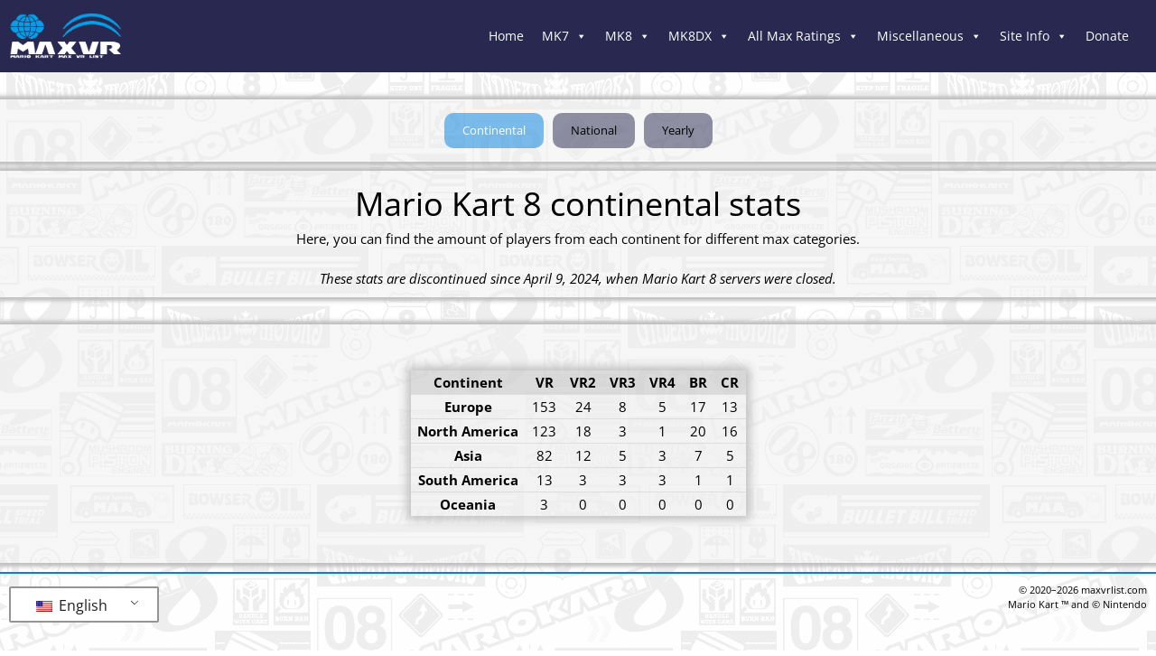

--- FILE ---
content_type: text/html; charset=utf-8
request_url: https://www.google.com/recaptcha/api2/aframe
body_size: 248
content:
<!DOCTYPE HTML><html><head><meta http-equiv="content-type" content="text/html; charset=UTF-8"></head><body><script nonce="4gTcugDaZ9mBZWvynOTsnw">/** Anti-fraud and anti-abuse applications only. See google.com/recaptcha */ try{var clients={'sodar':'https://pagead2.googlesyndication.com/pagead/sodar?'};window.addEventListener("message",function(a){try{if(a.source===window.parent){var b=JSON.parse(a.data);var c=clients[b['id']];if(c){var d=document.createElement('img');d.src=c+b['params']+'&rc='+(localStorage.getItem("rc::a")?sessionStorage.getItem("rc::b"):"");window.document.body.appendChild(d);sessionStorage.setItem("rc::e",parseInt(sessionStorage.getItem("rc::e")||0)+1);localStorage.setItem("rc::h",'1769132280921');}}}catch(b){}});window.parent.postMessage("_grecaptcha_ready", "*");}catch(b){}</script></body></html>

--- FILE ---
content_type: text/css
request_url: https://maxvrlist.com/images/elementor/css/post-3004.css?ver=1768964647
body_size: 1164
content:
.elementor-3004 .elementor-element.elementor-element-1fe41521:not(.elementor-motion-effects-element-type-background), .elementor-3004 .elementor-element.elementor-element-1fe41521 > .elementor-motion-effects-container > .elementor-motion-effects-layer{background-color:#EFEFEF80;}.elementor-3004 .elementor-element.elementor-element-1fe41521{box-shadow:0px 0px 4px 4px #BFBFBF;transition:background 0.3s, border 0.3s, border-radius 0.3s, box-shadow 0.3s;margin-top:30px;margin-bottom:0px;}.elementor-3004 .elementor-element.elementor-element-1fe41521 > .elementor-background-overlay{transition:background 0.3s, border-radius 0.3s, opacity 0.3s;}.elementor-bc-flex-widget .elementor-3004 .elementor-element.elementor-element-e42f210.elementor-column .elementor-widget-wrap{align-items:center;}.elementor-3004 .elementor-element.elementor-element-e42f210.elementor-column.elementor-element[data-element_type="column"] > .elementor-widget-wrap.elementor-element-populated{align-content:center;align-items:center;}.elementor-3004 .elementor-element.elementor-element-e42f210.elementor-column > .elementor-widget-wrap{justify-content:center;}.elementor-widget-button .elementor-button{background-color:var( --e-global-color-accent );font-family:var( --e-global-typography-accent-font-family ), Sans-serif;font-weight:var( --e-global-typography-accent-font-weight );line-height:var( --e-global-typography-accent-line-height );}.elementor-3004 .elementor-element.elementor-element-32f6f279 .elementor-button{background-color:#0080E080;font-family:"Open Sans", Sans-serif;font-weight:400;line-height:1.5em;fill:var( --e-global-color-67083cb5 );color:var( --e-global-color-67083cb5 );border-radius:10px 10px 10px 10px;}.elementor-3004 .elementor-element.elementor-element-32f6f279 .elementor-button:hover, .elementor-3004 .elementor-element.elementor-element-32f6f279 .elementor-button:focus{background-color:#0080E080;color:var( --e-global-color-67083cb5 );}.elementor-3004 .elementor-element.elementor-element-32f6f279{width:auto;max-width:auto;align-self:center;}.elementor-3004 .elementor-element.elementor-element-32f6f279 > .elementor-widget-container{padding:5px 5px 5px 5px;}.elementor-3004 .elementor-element.elementor-element-32f6f279 .elementor-button:hover svg, .elementor-3004 .elementor-element.elementor-element-32f6f279 .elementor-button:focus svg{fill:var( --e-global-color-67083cb5 );}.elementor-3004 .elementor-element.elementor-element-3ef3ec18 .elementor-button{background-color:#28285080;font-family:"Open Sans", Sans-serif;font-weight:400;line-height:1.5em;fill:#000;color:#000;border-radius:10px 10px 10px 10px;}.elementor-3004 .elementor-element.elementor-element-3ef3ec18 .elementor-button:hover, .elementor-3004 .elementor-element.elementor-element-3ef3ec18 .elementor-button:focus{background-color:#5050A080;color:var( --e-global-color-2690c697 );}.elementor-3004 .elementor-element.elementor-element-3ef3ec18{width:auto;max-width:auto;align-self:center;}.elementor-3004 .elementor-element.elementor-element-3ef3ec18 > .elementor-widget-container{padding:5px 5px 5px 5px;}.elementor-3004 .elementor-element.elementor-element-3ef3ec18 .elementor-button:hover svg, .elementor-3004 .elementor-element.elementor-element-3ef3ec18 .elementor-button:focus svg{fill:var( --e-global-color-2690c697 );}.elementor-3004 .elementor-element.elementor-element-c57d4bf .elementor-button{background-color:#28285080;font-family:"Open Sans", Sans-serif;font-weight:400;line-height:1.5em;fill:#000;color:#000;border-radius:10px 10px 10px 10px;}.elementor-3004 .elementor-element.elementor-element-c57d4bf .elementor-button:hover, .elementor-3004 .elementor-element.elementor-element-c57d4bf .elementor-button:focus{background-color:#5050A080;color:var( --e-global-color-2690c697 );}.elementor-3004 .elementor-element.elementor-element-c57d4bf{width:auto;max-width:auto;align-self:center;}.elementor-3004 .elementor-element.elementor-element-c57d4bf > .elementor-widget-container{padding:5px 5px 5px 5px;}.elementor-3004 .elementor-element.elementor-element-c57d4bf .elementor-button:hover svg, .elementor-3004 .elementor-element.elementor-element-c57d4bf .elementor-button:focus svg{fill:var( --e-global-color-2690c697 );}.elementor-3004 .elementor-element.elementor-element-6176052d > .elementor-container > .elementor-column > .elementor-widget-wrap{align-content:center;align-items:center;}.elementor-3004 .elementor-element.elementor-element-6176052d:not(.elementor-motion-effects-element-type-background), .elementor-3004 .elementor-element.elementor-element-6176052d > .elementor-motion-effects-container > .elementor-motion-effects-layer{background-color:#EFEFEF80;}.elementor-3004 .elementor-element.elementor-element-6176052d{box-shadow:0px 0px 4px 4px #BFBFBF;transition:background 0.3s, border 0.3s, border-radius 0.3s, box-shadow 0.3s;margin-top:10px;margin-bottom:0px;}.elementor-3004 .elementor-element.elementor-element-6176052d > .elementor-background-overlay{transition:background 0.3s, border-radius 0.3s, opacity 0.3s;}.elementor-widget-heading .elementor-heading-title{font-family:var( --e-global-typography-primary-font-family ), Sans-serif;font-weight:var( --e-global-typography-primary-font-weight );line-height:var( --e-global-typography-primary-line-height );color:var( --e-global-color-primary );}.elementor-3004 .elementor-element.elementor-element-39345218{text-align:center;}.elementor-3004 .elementor-element.elementor-element-39345218 .elementor-heading-title{font-family:"Open Sans", Sans-serif;font-size:36px;font-weight:400;line-height:1.5em;text-shadow:0px 0px 0px rgba(0,0,0,0.3);color:#000000;}.elementor-widget-text-editor{font-family:var( --e-global-typography-text-font-family ), Sans-serif;font-weight:var( --e-global-typography-text-font-weight );line-height:var( --e-global-typography-text-line-height );color:var( --e-global-color-text );}.elementor-widget-text-editor.elementor-drop-cap-view-stacked .elementor-drop-cap{background-color:var( --e-global-color-primary );}.elementor-widget-text-editor.elementor-drop-cap-view-framed .elementor-drop-cap, .elementor-widget-text-editor.elementor-drop-cap-view-default .elementor-drop-cap{color:var( --e-global-color-primary );border-color:var( --e-global-color-primary );}.elementor-3004 .elementor-element.elementor-element-32b4ae6c{text-align:center;font-family:"Open Sans", Sans-serif;font-weight:400;line-height:1.5em;color:#000000;}.elementor-3004 .elementor-element.elementor-element-7de648a0 > .elementor-container > .elementor-column > .elementor-widget-wrap{align-content:center;align-items:center;}.elementor-3004 .elementor-element.elementor-element-7de648a0:not(.elementor-motion-effects-element-type-background), .elementor-3004 .elementor-element.elementor-element-7de648a0 > .elementor-motion-effects-container > .elementor-motion-effects-layer{background-color:#EFEFEF80;}.elementor-3004 .elementor-element.elementor-element-7de648a0{box-shadow:0px 0px 4px 4px #BFBFBF;transition:background 0.3s, border 0.3s, border-radius 0.3s, box-shadow 0.3s;margin-top:30px;margin-bottom:0px;}.elementor-3004 .elementor-element.elementor-element-7de648a0 > .elementor-background-overlay{transition:background 0.3s, border-radius 0.3s, opacity 0.3s;}.elementor-bc-flex-widget .elementor-3004 .elementor-element.elementor-element-63d3f3a1.elementor-column .elementor-widget-wrap{align-items:center;}.elementor-3004 .elementor-element.elementor-element-63d3f3a1.elementor-column.elementor-element[data-element_type="column"] > .elementor-widget-wrap.elementor-element-populated{align-content:center;align-items:center;}.elementor-3004 .elementor-element.elementor-element-63d3f3a1.elementor-column > .elementor-widget-wrap{justify-content:center;}.elementor-3004 .elementor-element.elementor-element-6765ee08{text-align:center;color:#000000;}body.elementor-page-3004:not(.elementor-motion-effects-element-type-background), body.elementor-page-3004 > .elementor-motion-effects-container > .elementor-motion-effects-layer{background-image:url("https://maxvrlist.com/images/backgrounds/theme_mk8.png");background-repeat:repeat;}:root{--page-title-display:none;}@media(max-width:1024px){.elementor-widget-button .elementor-button{line-height:var( --e-global-typography-accent-line-height );}.elementor-widget-heading .elementor-heading-title{line-height:var( --e-global-typography-primary-line-height );}.elementor-widget-text-editor{line-height:var( --e-global-typography-text-line-height );}}@media(max-width:767px){.elementor-widget-button .elementor-button{line-height:var( --e-global-typography-accent-line-height );}.elementor-widget-heading .elementor-heading-title{line-height:var( --e-global-typography-primary-line-height );}.elementor-3004 .elementor-element.elementor-element-39345218 .elementor-heading-title{line-height:1.5em;}.elementor-widget-text-editor{line-height:var( --e-global-typography-text-line-height );}}

--- FILE ---
content_type: text/css
request_url: https://maxvrlist.com/images/elementor/css/post-1335.css?ver=1768963607
body_size: 773
content:
.elementor-1335 .elementor-element.elementor-element-f4407db:not(.elementor-motion-effects-element-type-background), .elementor-1335 .elementor-element.elementor-element-f4407db > .elementor-motion-effects-container > .elementor-motion-effects-layer{background-color:#00000000;}.elementor-1335 .elementor-element.elementor-element-f4407db{border-style:solid;border-width:2px 0px 0px 0px;border-color:#0080E0;transition:background 0.3s, border 0.3s, border-radius 0.3s, box-shadow 0.3s;margin-top:10px;margin-bottom:0px;}.elementor-1335 .elementor-element.elementor-element-f4407db > .elementor-background-overlay{transition:background 0.3s, border-radius 0.3s, opacity 0.3s;}.elementor-bc-flex-widget .elementor-1335 .elementor-element.elementor-element-dd331dd.elementor-column .elementor-widget-wrap{align-items:center;}.elementor-1335 .elementor-element.elementor-element-dd331dd.elementor-column.elementor-element[data-element_type="column"] > .elementor-widget-wrap.elementor-element-populated{align-content:center;align-items:center;}.elementor-1335 .elementor-element.elementor-element-dd331dd > .elementor-widget-wrap > .elementor-widget:not(.elementor-widget__width-auto):not(.elementor-widget__width-initial):not(:last-child):not(.elementor-absolute){margin-block-end:20px;}.elementor-1335 .elementor-element.elementor-element-dd331dd > .elementor-element-populated{margin:-20px 0px -20px 0px;--e-column-margin-right:0px;--e-column-margin-left:0px;}.elementor-widget-text-editor{font-family:var( --e-global-typography-text-font-family ), Sans-serif;font-weight:var( --e-global-typography-text-font-weight );line-height:var( --e-global-typography-text-line-height );color:var( --e-global-color-text );}.elementor-widget-text-editor.elementor-drop-cap-view-stacked .elementor-drop-cap{background-color:var( --e-global-color-primary );}.elementor-widget-text-editor.elementor-drop-cap-view-framed .elementor-drop-cap, .elementor-widget-text-editor.elementor-drop-cap-view-default .elementor-drop-cap{color:var( --e-global-color-primary );border-color:var( --e-global-color-primary );}.elementor-1335 .elementor-element.elementor-element-cd55cce > .elementor-widget-container{margin:0px 0px 0px 0px;}.elementor-1335 .elementor-element.elementor-element-cd55cce{text-align:start;font-family:"Open Sans", Sans-serif;font-size:11px;font-weight:400;line-height:1.5em;color:#000000;}.elementor-1335 .elementor-element.elementor-element-fdbbe21 > .elementor-widget-container{margin:-40px 0px -40px 0px;}.elementor-1335 .elementor-element.elementor-element-fdbbe21{text-align:end;}.elementor-bc-flex-widget .elementor-1335 .elementor-element.elementor-element-a7b7a1f.elementor-column .elementor-widget-wrap{align-items:center;}.elementor-1335 .elementor-element.elementor-element-a7b7a1f.elementor-column.elementor-element[data-element_type="column"] > .elementor-widget-wrap.elementor-element-populated{align-content:center;align-items:center;}.elementor-1335 .elementor-element.elementor-element-530b463{text-align:end;font-family:"Open Sans", Sans-serif;font-size:11px;font-weight:400;line-height:1.5em;color:#000000;}.elementor-1335 .elementor-element.elementor-element-ba40be9 > .elementor-widget-container{margin:-40px 0px -40px 0px;}.elementor-1335 .elementor-element.elementor-element-ba40be9{text-align:end;}@media(max-width:1024px){.elementor-widget-text-editor{line-height:var( --e-global-typography-text-line-height );}}@media(min-width:768px){.elementor-1335 .elementor-element.elementor-element-dd331dd{width:40%;}.elementor-1335 .elementor-element.elementor-element-a7b7a1f{width:60%;}}@media(max-width:767px){.elementor-1335 .elementor-element.elementor-element-dd331dd{width:40%;}.elementor-widget-text-editor{line-height:var( --e-global-typography-text-line-height );}.elementor-1335 .elementor-element.elementor-element-a7b7a1f{width:60%;}}

--- FILE ---
content_type: application/javascript
request_url: https://maxvrlist.com/wp-content/plugins/tp-add-on-automatic-language-detection/assets/js/trp-language-cookie.js?ver=1.0.8
body_size: 2638
content:
/**
 * Sets proper language cookie
 *
 * Sends ajax request to get browser and IP language.
 * Sets cookie with current language.
 * Changes cookie when clicking a link pointed to another language.
 *
 */
function TRP_Determine_Language(){
    var _this = this;
    var trpCookie = null;
    var trpHelper = null;

    this.get_lang_from_url = function ( url ) {
        // we remove http or https
        // if the user links to a http link but the abs_home_url is https, we're serving the https one so we don't brake cookies if he doesn't have proper redirects
        var lang = url.replace( /^(http|https):\/\//g, '');
        var abs_home = trp_language_cookie_data[ 'abs_home' ].replace( /^(http|https):\/\//g, '');

        // we have removed the home path from our URL. We're adding a / in case it's the homepage of one of the languages
        // removing / from the front so it's easier for understanding explode()
        lang = trpHelper.ltrim( trpHelper.trailingslashit( lang.replace(abs_home, '') ),'/' );

        // We now have to see if the first part of the string is actually a language slug
        var lang_array = lang.split("/");
        if( lang_array.length < 2 ){
            return trp_language_cookie_data['default_language'];
        }
        // The language code is the first non-empty item in this array depending on abs_home slashes
        for ( var i = 0; i < lang_array.length; i++ ){
            if ( lang_array[i] != undefined && lang_array[i] != '' ) {
                lang = lang_array[i];
                break;
            }
        }
        // the lang slug != actual lang. So we need to do array_search so we don't end up with en instead of en_US
        if( trpHelper.in_array( lang, trp_language_cookie_data['url_slugs']) ){
            return trpHelper.array_search(lang, trp_language_cookie_data['url_slugs'] );
        } else {
            return trp_language_cookie_data['default_language'];
        }

    };

    this.get_current_dom_language = function(){
        var html_language = jQuery('html').attr('lang');
        html_language = html_language.split("-").join("_");
        return html_language;
    };


    this.ajax_get_needed_language = function() {
        jQuery.ajax({
            url: trp_language_cookie_data['trp_ald_ajax_url'],
            type: 'post',
            dataType: 'json',
            data: {
                action: 'trp_ald_get_needed_language',
                detection_method: trp_language_cookie_data['detection_method'],
                publish_languages: trp_language_cookie_data['publish_languages'],
                iso_codes: trp_language_cookie_data['iso_codes']
            },
            success: function( response ) {
                if ( response ) {
                    _this.redirect_if_needed( response );
                }else{
                    _this.redirect_if_needed( _this.get_current_dom_language() );
                }

            },
            error: function( errorThrown ){
                // make current language the needed language
                _this.redirect_if_needed( _this.get_current_dom_language() );
            }
        });
    };

    this.get_url_for_lang = function( language ){
        return jQuery( 'link[hreflang=' + language.split("_").join("-") + ']').first().attr('href');
    };

    this.is_valid_url = function ( url ) {
        if ( typeof url === 'undefined' || url === '' ){
            return false;
        }
        var starting_characters = ['#','?'];
        for (var i = 0; i < starting_characters.length; i++ ){
            if ( url.substring( 0, 1 ) === starting_characters[i] ){
                return false;
            }
        }
        return true;
    };

    this.add_event_handlers = function(){
        jQuery('body').on('click', 'a', function(e) {

            var clicked_url = jQuery(this).attr("href");
            if ( _this.is_valid_url( clicked_url ) ) {
                var clicked_language = _this.get_lang_from_url(clicked_url);
                var trp_current_language = trpCookie.getCookie(trp_language_cookie_data['cookie_name']);

                if (trp_current_language != clicked_language) {
                    trpCookie.setCookie(trp_language_cookie_data['cookie_name'], clicked_language, trp_language_cookie_data['cookie_age'], trp_language_cookie_data['cookie_path']);
                }
            }
        });
    };

    this.redirect_if_needed = function( needed_language ){
        trpCookie.setCookie( trp_language_cookie_data['cookie_name'], needed_language, trp_language_cookie_data['cookie_age'], trp_language_cookie_data['cookie_path'] );
        _this.add_event_handlers();

         if ( _this.get_current_dom_language() != needed_language ){
            url_to_redirect = _this.get_url_for_lang( needed_language );
            // redirect to needed language
            window.location.replace( url_to_redirect );
        }
    };

    this.initialize = function (){
        trpCookie = new TRP_Cookie();
        trpHelper = new TRP_Helper();
        if ( ! trpCookie.areCookiesEnabled() ){
            _this.add_event_handlers();
            return;
        }
        var language_from_cookie = trpCookie.getCookie( trp_language_cookie_data['cookie_name'] );
        if ( language_from_cookie && trpHelper.in_array( language_from_cookie, trp_language_cookie_data['publish_languages'] ) ) {
            // if cookie is set, redirect if needed
            _this.redirect_if_needed( language_from_cookie );
        }else{
            // if cookie is not set, send request to find out language and then redirect if needed
            _this.ajax_get_needed_language();
        }
    };

    _this.initialize();
}

/**
 * String manipulation functions
 */
function TRP_Helper(){

    this.trailingslashit = function ( string ){
        string = string.replace(/\/+$/,'');
        string = string + '/';
        return string;
    };

    this.ltrim = function ( string ) {
        var trimmed = string.replace(/^\s+/g, '');
        return trimmed;
    };

    this.in_array = function (needle, haystack) {
        for(var i in haystack ) {
            if(haystack[i] == needle) {
                return true;
            }
        }
        return false;
    };

    this.array_search = function(val, array) {
        if(typeof(array) === 'array' || typeof(array) === 'object') {
            var rekey;
            for(var i in array) {
                if(array[i] == val) {
                    rekey = i;
                    break;
                }
            }
            return rekey;
        }
    };

    /**
     * Update url with query string.
     *
     */
    this.update_query_string = function(key, value, url) {
        if (!url) url = window.location.href;
        var re = new RegExp("([?&])" + key + "=.*?(&|#|$)(.*)", "gi"),
            hash;

        if (re.test(url)) {
            if (typeof value !== 'undefined' && value !== null)
                return url.replace(re, '$1' + key + "=" + value + '$2$3');
            else {
                hash = url.split('#');
                url = hash[0].replace(re, '$1$3').replace(/(&|\?)$/, '');
                if (typeof hash[1] !== 'undefined' && hash[1] !== null)
                    url += '#' + hash[1];
                return url;
            }
        }
        else {
            if (typeof value !== 'undefined' && value !== null ) {
                var separator = url.indexOf('?') !== -1 ? '&' : '?';
                hash = url.split('#');
                url = hash[0] + separator + key + '=' + value;
                if (typeof hash[1] !== 'undefined' && hash[1] !== null)
                    url += '#' + hash[1];
                return url;
            }
            else
                return url;
        }
    };
}

/**
 * Manipulate cookie: set/get/erase
 */
function TRP_Cookie() {
    this.setCookie = function(cname,cvalue,exdays,cpath){
        var d = new Date();
        d.setTime(d.getTime() + (exdays * 24 * 60 * 60 * 1000));
        var expires = "expires="+d.toUTCString();
        document.cookie = cname + "=" + cvalue + ";" + expires + ";path=" + cpath + ";SameSite=Lax";
    };

    this.getCookie = function(cname) {
        var name = cname + "=";
        var ca = document.cookie.split(';');
        for(var i = 0; i < ca.length; i++) {
            var c = ca[i];
            while (c.charAt(0) == ' ') {
                c = c.substring(1);
            }
            if (c.indexOf(name) == 0) {
                return c.substring(name.length, c.length);
            }
        }
        return "";
    };

    this.eraseCookie = function(name) {
        document.cookie = name+'=; Max-Age=-99999999;';
    };

    this.areCookiesEnabled = function(){
        if (navigator.cookieEnabled) return true;

        // set and read cookie
        document.cookie = "cookietest=1";
        var ret = document.cookie.indexOf("cookietest=") != -1;

        // delete cookie
        document.cookie = "cookietest=1; expires=Thu, 01-Jan-1970 00:00:01 GMT";

        return ret;
    }
}


jQuery( function() {
    trpDetermineLanguage = new TRP_Determine_Language();
});
